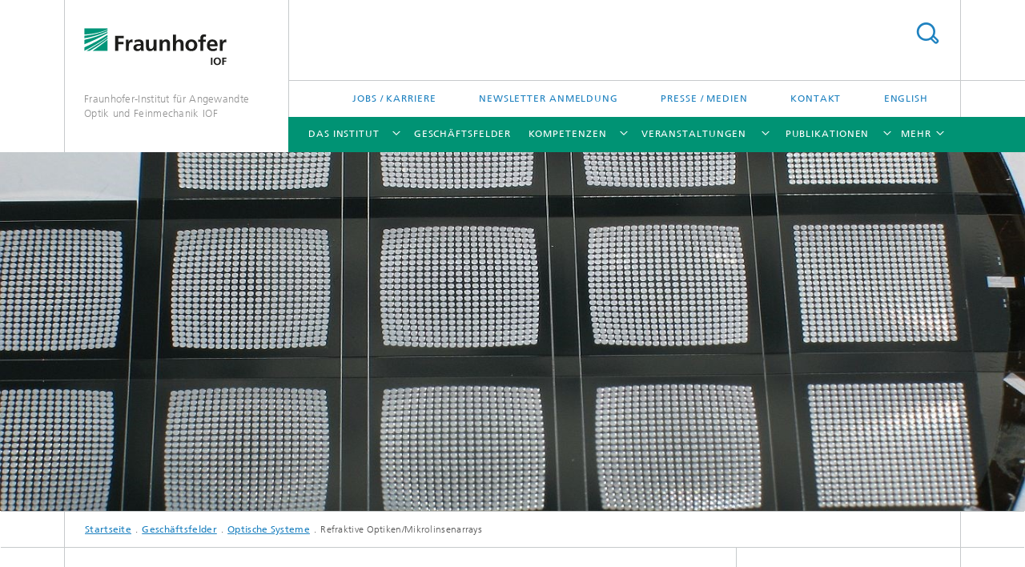

--- FILE ---
content_type: text/html;charset=utf-8
request_url: https://www.iof.fraunhofer.de/de/geschaeftsfelder/optische-komponenten-und-systeme/refraktive-optiken-mikrolinsenarrays.html
body_size: 6955
content:
<!DOCTYPE html>
<html lang="de" class="">
<head>
    <meta charset="utf-8"/>
    <meta http-equiv="X-UA-Compatible" content="IE=edge"/>
    <meta name="viewport" content="width=device-width, initial-scale=1, user-scalable=yes"/>
    <title>Refraktive Optiken/Mikrolinsenarrays -  Fraunhofer IOF</title>

    <!-- Avoid annoying toolbar on images in Internet Explorer -->
    <meta http-equiv="imagetoolbar" content="no" />
    <!-- Information for Robots -->
    <meta name="robots" content="noodp,noydir,index,follow" />
    <link rel="alternate" href="https://www.iof.fraunhofer.de/en/business-fields/optical-components-and-systems/refractive-optics.html" hreflang="en"/>
    <!-- open graph and twitter share meta data -->
    <meta property="og:title" content="Refraktive Optiken/Mikrolinsenarrays -  Fraunhofer IOF"/>
    <meta property="og:description" content=""/>
    <meta property="og:url" content="https://www.iof.fraunhofer.de/de/geschaeftsfelder/optische-komponenten-und-systeme/refraktive-optiken-mikrolinsenarrays.html"/>
    <meta property="og:type" content="website"/>
    <meta property="og:site_name" content="&lt;font color=&#034;#939393&#034;&gt;&lt;p style=&#034;font-size:1.1em;&#034;&gt;Fraunhofer-Institut für Angewandte Optik und Feinmechanik IOF&lt;/p&gt;&lt;/font&gt;"/>
        <meta property="og:image" content="https://www.iof.fraunhofer.de/de/geschaeftsfelder/optische-komponenten-und-systeme/refraktive-optiken-mikrolinsenarrays/jcr:content/stage/stageParsys/stage_slide/image.img.4col.large.jpg/1464622937241/mikrolinsenarrays-mit-und-ohne-parametervariation-chirp-fraunhofer-iof.jpg" />
        <meta property="og:image:width" content="1440" />
        <meta property="og:image:height" content="1920" />
        <meta name="twitter:card" content="summary_large_image">
    <meta http-equiv="last-modified" content="2022-10-04T12:51:08.077Z" />
	<meta name="pubdate" content="2022-10-04T14:51:08.077+02:00" />
    <meta name="copyright" content="Copyright" />
    <!-- / LEGACY meta tags end -->

    <!--[if !IE]>-->
        <link rel="stylesheet" href="/etc.clientlibs/fraunhofer/ui/website/css/fraunhofer.min.3ed9d7d677cdf827963599044315a9d6.css" type="text/css">
<!--<![endif]-->

    <!--[if gt IE 8]>
    	<![endif]-->

    <!-- HTML5 shim and Respond.js for IE8 support of HTML5 elements and media queries -->
    <!--[if lte IE 8]>
        <link rel="stylesheet" href="/etc.clientlibs/fraunhofer/ui/website/css/lte_ie8.min.css" type="text/css">
<script src="/etc.clientlibs/fraunhofer/ui/website/js/lte_ie8.min.js"></script>
<![endif]-->
    
    <!-- Favorite icon -->
    <link rel="shortcut icon" href="/static/css/fraunhofer/resources/img/favicons/favicon_16x16.ico" type="image/x-icon"/>
	<link rel="apple-touch-icon" sizes="180x180" href="/static/css/fraunhofer/resources/img/favicons/apple-touch-icon_180x180.png">
	<meta name="msapplication-TileColor" content="#ffffff">
	<meta name="msapplication-TileImage" content="/static/css/fraunhofer/resources/img/favicons/mstile-144x144.png">
	<link rel="icon" type="image/png" href="/static/css/fraunhofer/resources/img/favicons/favicon_32x32.png" sizes="32x32">
	<link rel="icon" type="image/png" href="/static/css/fraunhofer/resources/img/favicons/favicon_96x96.png" sizes="96x96">
	<link rel="icon" type="image/svg+xml" href="/static/css/fraunhofer/resources/img/favicons/favicon.svg" sizes="any">
	
    <!-- Platform for Internet Content Selection (PICS) self-rating -->
    <link rel="meta" href="/static/css/fraunhofer/resources/pics.rdf" type="application/rdf+xml" title="PICS labels"/>
    <!-- Open Search -->
    <link rel="search" type="application/opensearchdescription+xml" title="&lt;font color=&#034;#939393&#034;&gt;&lt;p style=&#034;font-size:1.1em;&#034;&gt;Fraunhofer-Institut für Angewandte Optik und Feinmechanik IOF&lt;/p&gt;&lt;/font&gt;" href="/de.opensearch.xml"/>
        <meta name="geo.position" content="50.908421;11.5684184" />
        <meta name="ICBM" content="50.908421, 11.5684184" />
    <link rel="alternate" type="application/rss+xml" title="Fraunhofer IOF News" href="https://www.iof.fraunhofer.de/de/rss/news.rss"/>
	</head>
<body class="col-3" itemtype="https://schema.org/WebPage" itemscope="itemscope">
    <div class="fhg-wrapper">
        <header>
    <input type="hidden" class="available-languages-servlet-path" data-path="/de/geschaeftsfelder/optische-komponenten-und-systeme/refraktive-optiken-mikrolinsenarrays/jcr:content.languages.json" />
<div class="fhg-header">
    <div class="fhg-grid">
        <div class="row1">
            <div class="fhg-grid-item fhg-grid-3-2-1-1 section-search">
                <section role="search">
                    <form method="get" action="/de/suche.html" id="search-form" data-suggest-url="/bin/wcm/enterprisesearch/suggest">
                        <div>
                            <input type="hidden" name="_charset_" value="UTF-8" />
                            <input name="numberResults"
                                value="30" type="hidden" />
                            <input name="page" value="1" type="hidden" />

                            <input name="scope" value="IOF" type="hidden"/>
                            <input id="search-query-default-foo" disabled="disabled" value="Suchbegriff" type="hidden"/>
                            <input name="lang" id="search-query-default-foo-hidden" value="de" type="hidden"/>

                            <input type="text" autocomplete="off" name="queryString"
                                id="refraktive\u002Doptiken\u002DmikrolinsenarrayssearchQuery" class="hasDefault ac_input queryStringContentHeader" maxlength="100"/>

                        </div>
                        <button type="submit">Titel - Suche</button>
                    </form>
                </section>
            </div>

            <div class="fhg-grid-item fhg-grid-1-1-1-1 section-title">
                <a href="/"><div class="logo-heading">
                    	<img class="logo" alt="" title="" src="/content/dam/iof/iof.svg"/>
                        <font color="#939393"><p style="font-size:1.1em;">Fraunhofer-Institut für Angewandte Optik und Feinmechanik IOF</p></font></div>
                </a></div>
        </div>


        <div class="row2">
            <div class="fhg-grid-item fhg-grid-1-1-1-1 section-about text-site-identifier">
                <a href="/"><font color="#939393"><p style="font-size:1.1em;">Fraunhofer-Institut für Angewandte Optik und Feinmechanik IOF</p></font></a></div>

            <div class="fhg-grid-item fhg-grid-3-2-1-1 section-nav" id="menu">
                <div class="row2-1">

                    <div class="fhg-grid-item section-menu-plus">
                        <nav>
                            <ul>
                                <li><a href="/de/jobs-karriere.html">Jobs / Karriere</a></li>
                                <li><a href="/de/presse-medien/newsletter-anmeldung.html">Newsletter Anmeldung</a></li>
                                <li><a href="/de/presse-medien.html">Presse / Medien</a></li>
                                <li><a href="/de/kontakt.html">Kontakt</a></li>
                                <li class="lang"><a href="/en/business-fields/optical-components-and-systems/refractive-optics.html">English</a></li>
                                        </ul>
                        </nav>
                    </div>
                </div>

                <div class="nav-fhg" id="nav"><div class="section-menu">
        <nav>
            <ul class="fhg-mainmenu">
            <li class="lvl-1 ">
	                <span class="navigable"><a href="/de/wir-ueber-uns.html">Das Institut</a></span>
	                        <div class="submenu">
	                        	<span class="btn close">[X]</span>
	                        	<span class="mainmenu-title follow-link"><a href="/de/wir-ueber-uns.html">Das Institut</a></span>
	                            <ul>
	                                <li class="lvl-2">
                                            <a href="/de/wir-ueber-uns/wir-ueber-uns.html">Wir über uns</a></li>
	                                <li class="lvl-2">
                                            <a href="/de/wir-ueber-uns/organisation.html">Organisation</a></li>
	                                <li class="lvl-2">
                                            <a href="/de/wir-ueber-uns/optikstandort-mit-tradition.html">Optikstandort mit Tradition</a></li>
	                                <li class="lvl-2">
                                            <a href="/de/wir-ueber-uns/auszeichnungen-und-preise.html">Auszeichnungen I Preise</a></li>
	                                <li class="lvl-2">
                                            <a href="/de/wir-ueber-uns/Alumni.html">Alumni</a></li>
	                                <li class="lvl-2">
                                            <a href="/de/wir-ueber-uns/statement-weltoffenheit.html">Weltoffene Forschung</a></li>
	                                <li class="lvl-2">
                                            <a href="/de/wir-ueber-uns/IOF-leitbild.html">Leitbild</a></li>
	                                <li class="lvl-2">
                                            <a href="/de/wir-ueber-uns/qualitaetssiegel.html">Zertifizierungen</a></li>
	                                </ul>
	                        </div>
	                    </li>
			<li class="lvl-1 ">
	                <span><a href="/de/geschaeftsfelder.html">Geschäftsfelder</a></span>
                    	</li>
			<li class="lvl-1 ">
	                <span class="navigable"><a href="/de/kompetenzen.html">Kompetenzen</a></span>
	                        <div class="submenu">
	                        	<span class="btn close">[X]</span>
	                        	<span class="mainmenu-title follow-link"><a href="/de/kompetenzen.html">Kompetenzen</a></span>
	                            <ul>
	                                <li class="lvl-2">
                                            <a href="/de/kompetenzen/design-und-simulation.html">Optisches und mechanisches Systemdesign</a></li>
	                                <li class="lvl-2">
                                            <a href="/de/kompetenzen/ultrapraezisionsbearbeitung.html">Präzisionsoptische Komponenten und Systeme</a></li>
	                                <li class="lvl-2">
                                            <a href="/de/kompetenzen/beschichtung-oberflaechenfunktionalisierung.html">Funktionelle Ober­flächen und Schichten</a></li>
	                                <li class="lvl-2">
                                            <a href="/de/kompetenzen/laserentwicklung-und-nichtlineare-optik.html">Laser- und Fasertechnologie</a></li>
	                                <li class="lvl-2">
                                            <a href="/de/kompetenzen/bildgebung-sensorik.html">Bildgebung und Sensorik</a></li>
	                                <li class="lvl-2">
                                            <a href="/de/kompetenzen/opto-mechatronik.html">Opto-mechatronische Komponenten und Systeme</a></li>
	                                <li class="lvl-2">
                                            <a href="/de/kompetenzen/photonischequantensysteme.html">Photonische Quantensysteme </a></li>
	                                <li class="lvl-2">
                                            <a href="/de/kompetenzen/micronano.html">Mikro- und Nanooptik</a></li>
	                                </ul>
	                        </div>
	                    </li>
			<li class="lvl-1 ">
	                <span class="navigable"><a href="/de/veranstaltungen.html">Veranstaltungen</a></span>
	                        <div class="submenu">
	                        	<span class="btn close">[X]</span>
	                        	<span class="mainmenu-title follow-link"><a href="/de/veranstaltungen.html">Veranstaltungen</a></span>
	                            <ul>
	                                <li class="lvl-2 is-expandable">
                                            <span class="follow-link navigable"><a href="/de/veranstaltungen/konferenzen-workshops.html">Trainings</a></span>

		                                            <ul>
		                                                <li class="lvl-3">
		                                                        <a href="/de/veranstaltungen/konferenzen-workshops/workshop-optische-fasern.html">Workshop Optische Fasern</a></li>
		                                                <li class="lvl-3">
		                                                        <a href="/de/veranstaltungen/konferenzen-workshops/virtuell-qp-tech-edu-.html">Workshop qp-tech.edu </a></li>
		                                                <li class="lvl-3">
		                                                        <a href="/de/veranstaltungen/konferenzen-workshops/workshop-ultra-praezisionsfertigung.html">Workshop Ultra-Präzisionsfertigung</a></li>
		                                                <li class="lvl-3">
		                                                        <a href="/de/veranstaltungen/konferenzen-workshops/photonics-manager-compact1.html">Photonics Manager Compact</a></li>
		                                                </ul>
                                                </li>
	                                </ul>
	                        </div>
	                    </li>
			<li class="lvl-1  showInHeader">
	                <span class="navigable"><a href="/de/presse-medien.html">Presse / Medien</a></span>
	                        <div class="submenu">
	                        	<span class="btn close">[X]</span>
	                        	<span class="mainmenu-title follow-link"><a href="/de/presse-medien.html">Presse / Medien</a></span>
	                            <ul>
	                                <li class="lvl-2">
                                            <a href="/de/presse-medien/pressemitteilungen.html">Pressemitteilungen</a></li>
	                                <li class="lvl-2">
                                            <a href="/de/presse-medien/tv-und-video.html">Image- und Infofilme</a></li>
	                                <li class="lvl-2">
                                            <a href="/de/presse-medien/anmeldung-presseverteiler.html">Anmeldung Fraunhofer IOF Presseverteiler</a></li>
	                                </ul>
	                        </div>
	                    </li>
			<li class="lvl-1 ">
	                <span class="navigable"><a href="/de/publikationen.html">Publikationen</a></span>
	                        <div class="submenu">
	                        	<span class="btn close">[X]</span>
	                        	<span class="mainmenu-title follow-link"><a href="/de/publikationen.html">Publikationen</a></span>
	                            <ul>
	                                <li class="lvl-2">
                                            <a href="/de/publikationen/wissenschaftliche-publikationen.html">Wissenschaftliche Publikationen</a></li>
	                                <li class="lvl-2">
                                            <a href="/de/publikationen/archiv-jahresberichte.html">Jahresberichte</a></li>
	                                </ul>
	                        </div>
	                    </li>
			<li class="lvl-1  showInHeader">
	                <span class="navigable"><a href="/de/jobs-karriere.html">Jobs / Karriere</a></span>
	                        <div class="submenu">
	                        	<span class="btn close">[X]</span>
	                        	<span class="mainmenu-title follow-link"><a href="/de/jobs-karriere.html">Jobs / Karriere</a></span>
	                            <ul>
	                                <li class="lvl-2">
                                            <a href="/de/jobs-karriere/wissenschaftler.html">Wissenschaftlerinnen und Wissenschaftler</a></li>
	                                <li class="lvl-2">
                                            <a href="/de/jobs-karriere/studenten.html">Studierende</a></li>
	                                <li class="lvl-2">
                                            <a href="/de/jobs-karriere/ausbildung.html">Berufsausbildung</a></li>
	                                <li class="lvl-2">
                                            <a href="/de/jobs-karriere/nachwuchs.html">Nachwuchs fördern</a></li>
	                                <li class="lvl-2">
                                            <a href="/de/jobs-karriere/fraunpower-am-fraunhofer-iof.html">Fraunpower am Fraunhofer IOF</a></li>
	                                <li class="lvl-2">
                                            <a href="/de/jobs-karriere/initiativbewerbung.html">Initiativbewerbung für Ihre Wunschposition</a></li>
	                                <li class="lvl-2">
                                            <a href="/de/jobs-karriere/bewerbung-faq.html">FAQ zu Bewerbungen</a></li>
	                                <li class="lvl-2">
                                            <a href="/de/jobs-karriere/berufserfahrene.html">Berufserfahrene</a></li>
	                                <li class="lvl-2">
                                            <a href="/de/jobs-karriere/schuelerinnen.html">Schüler*innen</a></li>
	                                <li class="lvl-2">
                                            <a href="/de/jobs-karriere/berufseinsteigende.html">Berufseinsteigende</a></li>
	                                </ul>
	                        </div>
	                    </li>
			<li class="lvl-1  showInHeader">
	                <span><a href="/de/kontakt.html">Kontakt</a></span>
                    	</li>
			<li class="lvl-1 ">
	                <span><a href="/de/EU-Projekte.html">Projekte</a></span>
                    	</li>
			<li class="more lvl-1" id="morefield"><span class="navigable"><span>Mehr</span></span>
	                <ul></ul>
	            </li>
            </ul>
        </nav>
    </div>
</div>
</div>
        </div>
    </div>
</div>
<div data-emptytext="stage_parsys_hint" class="dummyclass"><div class="fhg-stage-slider js-stage-slider" 
    data-autoplaytimeout="6000" 
    data-smartspeed="1000">
    <div class="frames">
    <div class="item js-carousel-item"><!--[if IE]>
        <style type="text/css">
            .image-style-447b930b55f8103de33ccbbb45ce8b2d {
                background-position: 50% 50%;
                background-image: url('/de/geschaeftsfelder/optische-komponenten-und-systeme/refraktive-optiken-mikrolinsenarrays/jcr:content/stage/stageParsys/stage_slide/image.img.1col.jpg/1464622937241/mikrolinsenarrays-mit-und-ohne-parametervariation-chirp-fraunhofer-iof.jpg');
            }
            @media (min-width: 321px) and (max-width: 640px) {
                .image-style-447b930b55f8103de33ccbbb45ce8b2d {
                    background-image: url('/de/geschaeftsfelder/optische-komponenten-und-systeme/refraktive-optiken-mikrolinsenarrays/jcr:content/stage/stageParsys/stage_slide/image.img.2col.jpg/1464622937241/mikrolinsenarrays-mit-und-ohne-parametervariation-chirp-fraunhofer-iof.jpg');
                }
            }
            @media (min-width: 641px) and (max-width: 960px) {
                .image-style-447b930b55f8103de33ccbbb45ce8b2d {
                    background-image: url('/de/geschaeftsfelder/optische-komponenten-und-systeme/refraktive-optiken-mikrolinsenarrays/jcr:content/stage/stageParsys/stage_slide/image.img.3col.jpg/1464622937241/mikrolinsenarrays-mit-und-ohne-parametervariation-chirp-fraunhofer-iof.jpg');
                }
            }
            @media (min-width: 961px) and (max-width: 1440px) {
                .image-style-447b930b55f8103de33ccbbb45ce8b2d {
                    background-image: url('/de/geschaeftsfelder/optische-komponenten-und-systeme/refraktive-optiken-mikrolinsenarrays/jcr:content/stage/stageParsys/stage_slide/image.img.4col.jpg/1464622937241/mikrolinsenarrays-mit-und-ohne-parametervariation-chirp-fraunhofer-iof.jpg');
                }
            }
            @media (min-width: 1441px) {
                .image-style-447b930b55f8103de33ccbbb45ce8b2d {
                    background-image: url('/de/geschaeftsfelder/optische-komponenten-und-systeme/refraktive-optiken-mikrolinsenarrays/jcr:content/stage/stageParsys/stage_slide/image.img.jpg/1464622937241/mikrolinsenarrays-mit-und-ohne-parametervariation-chirp-fraunhofer-iof.jpg');
                }
            }
        </style>
        <div class="image-wrapper image-style-447b930b55f8103de33ccbbb45ce8b2d"></div>
        <![endif]-->
        <![if !IE]>
        <figure  class="fhg-content image "><picture>
				    <!--[if IE 9]><video style="display: none;"><![endif]-->
				    <source srcset="/de/geschaeftsfelder/optische-komponenten-und-systeme/refraktive-optiken-mikrolinsenarrays/jcr:content/stage/stageParsys/stage_slide/image.img.4col.jpg/1464622937241/mikrolinsenarrays-mit-und-ohne-parametervariation-chirp-fraunhofer-iof.jpg" media="(max-width: 1440px)">
				    <source srcset="/de/geschaeftsfelder/optische-komponenten-und-systeme/refraktive-optiken-mikrolinsenarrays/jcr:content/stage/stageParsys/stage_slide/image.img.3col.jpg/1464622937241/mikrolinsenarrays-mit-und-ohne-parametervariation-chirp-fraunhofer-iof.jpg" media="(max-width: 960px)">
				    <source srcset="/de/geschaeftsfelder/optische-komponenten-und-systeme/refraktive-optiken-mikrolinsenarrays/jcr:content/stage/stageParsys/stage_slide/image.img.2col.jpg/1464622937241/mikrolinsenarrays-mit-und-ohne-parametervariation-chirp-fraunhofer-iof.jpg" media="(max-width: 640px)">
				    <source srcset="/de/geschaeftsfelder/optische-komponenten-und-systeme/refraktive-optiken-mikrolinsenarrays/jcr:content/stage/stageParsys/stage_slide/image.img.1col.jpg/1464622937241/mikrolinsenarrays-mit-und-ohne-parametervariation-chirp-fraunhofer-iof.jpg" media="(max-width: 320px)">
				    <!--[if IE 9]></video><![endif]-->
				    <img data-height="626.0" src="/de/geschaeftsfelder/optische-komponenten-und-systeme/refraktive-optiken-mikrolinsenarrays/jcr:content/stage/stageParsys/stage_slide/image.img.jpg/1464622937241/mikrolinsenarrays-mit-und-ohne-parametervariation-chirp-fraunhofer-iof.jpg" data-width="1400.0" style="object-position:50% 50%;" title="Mikrolinsenarrays mit und ohne Parametervariation („Chirp“)">
				    </picture>
			<figcaption>
        <div  class="figure-desc">KOMPLEXE MIKRO-OPTISCHE MODULE</div></figcaption>
</figure><![endif]>
    </div>
</div>
</div>
</div>
<nav class="breadcrumbs text-secondary">

	<div class="drop-down-bar">
		<p>Wo bin ich?</p>
	</div>
	<div class="wrapper">
		<ul>
			<li><a href="/">Startseite</a></li>
					<li><a href="/de/geschaeftsfelder.html">Geschäftsfelder</a></li>
					<li><a href="/de/geschaeftsfelder/optische-komponenten-und-systeme.html">Optische Systeme</a></li>
					<li>Refraktive Optiken/Mikrolinsenarrays</li>
					</ul>
	</div>
</nav>
<div class="fhg-section-separator fhg-heading-separator fhg-grid fhg-grid-4-columns ">
    <div class="fhg-grid-item">
        <h1>Refraktive Optiken/Mikrolinsenarrays</h1>
        </div>
    <div class="fhg-grid-item empty"></div>
    </div>
</header>
<div class="fhg-main fhg-grid fhg-grid-3-columns">
            <div class="contentPar parsys"><div data-emptytext-sectionParsys="section_component_hint" data-emptytext="Drag components here" class="sectionComponent parbase section" data-emptytext-teaserParsys="section_component_marginal_column_parsys_hint"><div class="fhg-grid-section">
    <div class="fhg-grid fhg-grid-3-columns">
        <section>
            <div class="sectionParsys parsys"><div class="fhg-content-article fhg-grid section"><article>
    <div class="fhg-grid-item fhg-grid-3-2-1 fhg-content heading">
                <h2 id="0Y" class="fragment"> </h2>
                    </div>
        <div class="row">
        <div class="fhg-grid-item fhg-grid-3-2-1 fhg-inline-image">
	<div class="fhg-content fhg-richtext">
		<p>Ein Schwerpunkt der Mikrooptik-Technologie am Fraunhofer IOF ist die lithographische Erzeugung von Mikrolinsenarrays oder anderen optischen Mikrostrukturen.</p> 
<p>Lithographische Technologien ermöglichen die lateral sehr präzise, parallele Erzeugung einer großen Zahl beugungsbegrenzt arbeitender mikrooptischer Elemente im Wafermaßstab. Diese können direkt eingesetzt werden (Rapid Prototyping), werden jedoch meist als Master für anschließende Abformverfahren genutzt oder mittels Trockenätzen in Substratmaterialien wie Glas oder Silizium übertragen.</p> 
<p>Neben regulären Linsenarrays ist es möglich, Größe und Orientierung/ Anordnung von Mikrolinsen auf einem Wafer sowie den zugehörigen Krümmungsradius individuell und unabhängig voneinander durch entsprechende CAD-Vorgaben einzustellen.<br> </p> 
<p>Dies ermöglicht z. B.:<br> </p> 
<ul> 
 <li><span class="bulletpointlist">Anwendungsangepasste Mikrooptiken (Brennweite, numerische Apertur,...)<br> </span></li> 
 <li><span class="bulletpointlist">Graduelle Änderung über das Array (»Chirp«),<br> </span></li> 
 <li><span class="bulletpointlist">Arrays mit »statistisch« verteilten Parametern.</span></li> 
</ul></div>
</div></div>
</article>
</div>
<div data-emptytext="linklist_add_items" class="linklist linklistComponent articleComponent parbase section"><div class="fhg-content fhg-grid-item">
    <ul class="fhg-list arrowed-list">
	    <li class="linkComponent section"><a href="/de/geschaeftsfelder/optische-komponenten-und-systeme/refraktive-optiken-mikrolinsenarrays/mikrolinsenarrays.html" class="">Mikrolinsenarrays</a></li>
<li class="linkComponent section"><a href="/de/geschaeftsfelder/optische-komponenten-und-systeme/refraktive-optiken-mikrolinsenarrays/mikrooptik-led-strahlformung.html" class="">Mikrooptik zur LED-Strahlformung</a></li>
<li class="linkComponent section"><a href="/de/geschaeftsfelder/optische-komponenten-und-systeme/refraktive-optiken-mikrolinsenarrays/mikrooptik-kieselglas-borosilikatglas-silizium.html" class="">Mikrooptik aus Kieselglas, Borosilikatglas und Silizium</a></li>
<li class="linkComponent section"><a href="/de/geschaeftsfelder/optische-komponenten-und-systeme/refraktive-optiken-mikrolinsenarrays/uv-haertende-polymere-waferlevel-mikrooptik.html" class="">UV-härtende Polymere für Wafer-Level Mikrooptik</a></li>
</ul>
</div></div>
</div>
</section>
    </div>
    </div></div>
<div data-emptytext-sectionParsys="section_component_hint" data-emptytext="Drag components here" class="sectionComponent parbase section" data-emptytext-teaserParsys="section_component_marginal_column_parsys_hint"><div class="fhg-grid-section">
    <div class="fhg-grid fhg-grid-3-columns">
        <section>
            <div class="sectionParsys parsys"><div data-emptytext="linklist_add_items" class="linklist linklistComponent articleComponent parbase section"><div class="fhg-content fhg-grid-item">
    <h2 id="Weiterfuehrende-Informationen" class="fragment">Weiterführende Informationen </h2>
    <ul class="fhg-list arrowed-list">
	    <li class="linkComponent section"><a href="/de/kompetenzen/mikro-und-nanostrukturierung/photolithographie.html" class="">Photolithographie</a></li>
<li class="linkComponent section"><a href="/de/kompetenzen/mikro-und-nanostrukturierung/uv-abformung.html" class="">UV-Abformung</a></li>
<li class="linkComponent section"><a href="/de/kompetenzen/materialien-optik-photonik/materialien-mikrooptik.html" class="">Materialien der Mikrooptik</a></li>
<li class="linkComponent section"><a href="http://www.mdpi.com/2072-666X/5/2/325/pdf" class="" target="_blank">Artikel Wafer-Level Hybrid Integration of Complex Micro-Optical Modules in Micromachines 2014, 5(2)</a></li>
</ul>
</div></div>
</div>
</section>
    </div>
    </div></div>
<div data-emptytext-sectionParsys="section_component_hint" data-emptytext="Drag components here" class="sectionComponent parbase section" data-emptytext-teaserParsys="section_component_marginal_column_parsys_hint"><div class="fhg-grid-section">
    <div class="fhg-grid fhg-grid-3-columns">
        <section>
            <div class="sectionParsys parsys"><div class="fhg-content-article fhg-grid section"><article>
    <div class="fhg-grid-item fhg-grid-3-2-1 fhg-content heading">
                <h2 id="0Y" class="fragment"> </h2>
                    </div>
        <div class="row">
        <div class="fhg-grid-item fhg-grid-3-2-1">
	<div class="fhg-content fhg-richtext">
		<ul> 
 <li class=" linklist"><a href="/de/wir-ueber-uns/technische-ausstattung/mikrooptik-technologie.html">Technische Ausstattung: Mikrooptik-Technologie</a><br> </li> 
</ul></div>
</div>
</div>
</article>
</div>
</div>
</section>
    </div>
    </div></div>
</div>
</div>
        <div class="fhg-sidebar">
                <aside>
                    <div class="bcardssnav parsysbcardssnav parsys"><div class="business-card blue-ribbon">
    <h3>Kontakt</h3>
    <div class="card-container" >
        <div class="businesscardinclude"><div class="card"><div class="img img-horizontal">
        <img src="/content/businesscards/iof_v/Falk-Eilenberger/jcr:content/businesscard/image.img.1col.jpg/1670583910934/eilenberger-passbild.jpg" alt="Falk Eilenberger"/>
            </div>
    <div class="content">
        <h3>Contact Press / Media</h3>
        <div class="info">
            <h4 class="name">
                Dr. Falk Eilenberger</h4>
            <p class="address">
                Fraunhofer IOF<br/>Albert-Einstein-Str. 7<br/>07745&nbsp;Jena</p>
            <p class="phone">
                Telefon&nbsp;+49 3641 807-274</p>
            <div class="cta-block">
                <ul class="fhg-list arrowed-list">
                    <li class="sendMail"><a href="mailto:Falk.Eilenberger@iof.fraunhofer.de 	" contact="Falk Eilenberger">E-Mail senden</a></li>
                    <li class="printMail" style="display:none">Falk.Eilenberger@iof.fraunhofer.de 	</li>
                    </ul>
            </div>
        </div>
    </div>
</div></div>
</div>
</div>
</div>
</aside>
            </div>
        <div class="sep sectionseparator"><script data-scf-json="true" type='application/json' id='/de/geschaeftsfelder/optische-komponenten-und-systeme/refraktive-optiken-mikrolinsenarrays/jcr:content/sep'>{"id":"/de/geschaeftsfelder/optische-komponenten-und-systeme/refraktive-optiken-mikrolinsenarrays/jcr:content/sep","resourceType":"fraunhofer/components/sectionseparator","url":"/de/geschaeftsfelder/optische-komponenten-und-systeme/refraktive-optiken-mikrolinsenarrays/_jcr_content/sep.social.json","friendlyUrl":"/de/geschaeftsfelder/optische-komponenten-und-systeme/refraktive-optiken-mikrolinsenarrays.html"}</script><div class="fhg-section-separator"></div>
</div>
<footer>
    <div class="fhg-footer">
        <h2 class="invisible fragment" id="Navigation-und-Social-Media">Navigation und Social Media</h2>
        <div class="fhg-grid">
            <div class="fhg-social">
    <div class="fhg-grid">
        <div class="fhg-grid-item fhg-grid-3-2-2-1">
		</div>
        <div class="fhg-grid-item fhg-grid-1-1-1-1 secondary-buttons">
            <div class="fhg-grid-item-contents">
                <button class="print">Drucken</button>
                <!--<button>Download</button>-->
            </div>
        </div>
    </div>
</div><div class="row-social">
                <div class="fhg-grid-item section-coop">
        <h3 class="fhg-block-heading">Kooperationen</h3>

        <form method="get" action="#related">
            <div>
                <select id="relatedLinks" name="cooperation">
                    <option value="http://www.light-and-surfaces.fraunhofer.de">Fraunhofer-Verbund Light&Surfaces</option>
                    </select>
            </div>
            <button class="submit" type="submit">Auswählen</button>
        </form>
        <input type="hidden" name="http://www.light-and-surfaces.fraunhofer.de" value="_blank"/>
        </div>
<div class="fhg-grid-item section-follow">
        <h3 class="title">Folgen Sie uns</h3>
        <ul>
            <li>
                        <a href="https://de.linkedin.com/company/fraunhofer-iof" target="_blank" class="button in" title="Besuchen Sie uns bei LinkedIn"></a>
                    </li>
                <li>
                        <a href="https://www.youtube.com/user/FraunhoferIOFJena" target="_blank" class="button yt" title="Besuchen Sie uns bei YouTube"></a>
                    </li>
                <li>
                        <a href="https://www.instagram.com/fraunhofer.iof/" target="_blank" class="button ig" title="Besuchen Sie uns bei Instagram"></a>
                    </li>
                </ul>
    </div>
</div>
            <div class="row-footer-nav">
    <div class="fhg-grid-item fhg-grid-3-2-1-1 section-menu text-secondary">
        <nav>
            <ul>
                <li>
                        <a href="/de/sitemap.html">Sitemap</a></li>
                <li>
                        <a href="/de/kontakt.html">Kontakt</a></li>
                <li>
                        <a href="/de/impressum.html">Impressum</a></li>
                <li>
                        <a href="/de/datenschutzerklaerung.html">Datenschutzhinweise</a></li>
                </ul>
        </nav>
    </div>
    <div class="fhg-grid-item fhg-grid-1-1-1-1 section-copy text-secondary">
    	<span>© 2026 </span>     
    </div>
</div>
</div>
        <div class="print-footer">
            <p><strong>Quelle: Fraunhofer-Gesellschaft<br><font color="#939393"><p style="font-size:1.1em;">Fraunhofer-Institut für Angewandte Optik und Feinmechanik IOF</p></font> - Refraktive Optiken/Mikrolinsenarrays</strong></p>
            <p>Online im Internet; URL: https://www.iof.fraunhofer.de/de/geschaeftsfelder/optische-komponenten-und-systeme/refraktive-optiken-mikrolinsenarrays.html</p>
            <p>Datum: 21.1.2026 12:13</p>
        </div>
    </div>
</footer>
</div>
    <script src="/etc.clientlibs/fraunhofer/ui/website/js/thirdparty/requirejs.min.js"></script>
<script src="/etc.clientlibs/fraunhofer/ui/website/js/fraunhofer.min.js"></script>
<!--[if lte IE 9]>
    <script type="text/javascript">
        require(['input-placeholder']);
    </script>
<![endif]-->
<!-- Tracking Code BEGIN --><script type="text/javascript">(function(d,s){var l=d.createElement(s),e=d.getElementsByTagName(s)[0];
l.async=true;l.type='text/javascript';
l.src='https://c.leadlab.click/3e5216877017d76a.js';
e.parentNode.insertBefore(l,e);})(document,'script');</script><!-- Tracking Code END --></body>
</html>

--- FILE ---
content_type: image/svg+xml
request_url: https://www.iof.fraunhofer.de/content/dam/iof/iof.svg
body_size: 1922
content:
<?xml version="1.0" encoding="utf-8"?>
<!-- Generator: Adobe Illustrator 26.0.2, SVG Export Plug-In . SVG Version: 6.00 Build 0)  -->
<svg version="1.1" id="Ebene_1" xmlns="http://www.w3.org/2000/svg" xmlns:xlink="http://www.w3.org/1999/xlink" x="0px" y="0px"
width="258px" height="72px"
	 viewBox="0 0 258 72" style="enable-background:new 0 0 258 72;" xml:space="preserve">
<style type="text/css">
	.st0{clip-path:url(#SVGID_00000172420091903295107950000012649709630603430326_);}
	.st1{fill:#FFFFFF;}
	.st2{fill:#009579;}
	.st3{clip-path:url(#SVGID_00000019670893122135275160000002397227549389531265_);}
	.st4{fill:#1D1D1B;}
</style>
<g>
	<defs>
		<rect id="SVGID_1_" x="0.31" y="0.31" width="256.19" height="66.29"/>
	</defs>
	<clipPath id="SVGID_00000057132201989889577900000013176484347496833160_">
		<use xlink:href="#SVGID_1_"  style="overflow:visible;"/>
	</clipPath>
	<g style="clip-path:url(#SVGID_00000057132201989889577900000013176484347496833160_);">
		<polygon class="st1" points="42.05,41.08 0.31,41.08 0.31,0.31 42.05,0.31 42.05,41.08 		"/>
		<path class="st2" d="M0.31,41.06c14.46-7.33,28.4-15.6,41.73-24.75v-3.93c-13.39,8.4-27.33,15.93-41.73,22.55
			C0.31,34.93,0.31,41.06,0.31,41.06z"/>
		<path class="st2" d="M0.31,29.29C14.7,23.64,28.65,16.97,42.05,9.35V7.41c-13.3,6.24-27.31,10.91-41.73,13.9V29.29z"/>
	</g>
</g>
<path class="st2" d="M42.05,41.08V21.25c-9.5,7.75-18.91,14.53-26.78,19.82H42.05z"/>
<g>
	<defs>
		<rect id="SVGID_00000086687936402735915690000017798173971053389461_" x="0.31" y="0.31" width="256.19" height="66.29"/>
	</defs>
	<clipPath id="SVGID_00000177460308241569621670000015744021080700040591_">
		<use xlink:href="#SVGID_00000086687936402735915690000017798173971053389461_"  style="overflow:visible;"/>
	</clipPath>
	<g style="clip-path:url(#SVGID_00000177460308241569621670000015744021080700040591_);">
		<path class="st2" d="M9.9,41.08c8.85-5.07,17.43-10.6,25.69-16.55c2.11-1.54,4.27-3.13,6.47-4.78v-2.49
			C29.96,25.97,17.32,33.93,4.2,41.08H9.9z"/>
		<path class="st2" d="M0.31,18.44c14.42-2.38,28.45-6.61,41.73-12.6v-2.2C28.82,9.28,14.71,12.7,0.31,13.75V18.44z"/>
		<path class="st2" d="M0.31,0.31v11.36c0.91-0.05,1.83-0.12,2.79-0.18c10.15-0.77,24-2.51,38.95-8.79V0.31H0.31z"/>
		<path class="st4" d="M55.95,41.08h5.58V29.16h9.4v-4.28h-9.4v-6.7h9.92v-4.31h-15.5V41.08z M75.24,41.08h5.35v-7.36
			c0-2.91,0-8.18,4.33-8.18c0.82-0.03,1.64,0.11,2.4,0.43v-5.25c-0.54-0.13-1.09-0.18-1.64-0.16c-3.18,0-5.39,3.16-5.62,5.02h-0.1
			v-4.55h-4.72C75.24,21.02,75.24,41.08,75.24,41.08z M91.31,26.55c1.81-1.38,4.03-2.14,6.33-2.19c3.15,0,4.63,1.09,4.63,4.33H99.3
			c-2.37-0.12-4.74,0.28-6.94,1.16c-2.25,1.03-3.63,3.31-3.46,5.74c0,3.82,3.54,5.96,7.17,5.96c2.6,0.03,5.02-1.28,6.37-3.45h0.08
			c0.02,1.01,0.1,2.01,0.24,3h4.7c-0.12-1.56-0.2-2.96-0.24-4.49c-0.04-1.52-0.08-2.99-0.08-5.02v-2.59c0-5.92-2.59-8.45-8.85-8.45
			c-2.46,0.03-4.89,0.55-7.14,1.51L91.31,26.55L91.31,26.55z M94.02,35.27c0-3.08,3.54-3.47,5.95-3.47h2.32
			c0.1,1.46-0.29,2.91-1.12,4.13c-0.88,1.16-2.28,1.82-3.75,1.79c-1.91,0-3.38-0.75-3.38-2.45 M130.45,21.02h-5.35v9.82
			c0,2.57-0.83,6.66-4.7,6.66c-3.43,0-3.47-3.31-3.47-5.81V21.02h-5.34v12.65c0,4.52,2.11,7.87,6.94,7.87c2.63,0,5.11-1.18,6.73-3.2
			h0.08v2.73h5.07V21.02H130.45z M135.94,41.08h5.35v-9.83c0-2.56,0.83-6.66,4.7-6.66c3.42,0,3.46,3.31,3.46,5.77v10.72h5.35V28.41
			c0-4.52-2.11-7.86-6.94-7.86c-2.66-0.15-5.21,1.05-6.73,3.19h-0.09v-2.71h-5.06v20.06H135.94z M160.29,41.08h5.35v-9.83
			c0-2.56,0.83-6.66,4.7-6.66c3.43,0,3.47,3.31,3.47,5.77v10.72h5.34V28.41c0-4.52-2.11-7.86-6.94-7.86
			c-2.56-0.06-4.98,1.13-6.45,3.19h-0.09V11.88h-5.37L160.29,41.08L160.29,41.08z M182.53,31.19c0,5.76,3.97,10.36,10.73,10.36
			s10.75-4.6,10.75-10.36c0-6.63-4.65-10.66-10.75-10.66C187.16,20.53,182.53,24.53,182.53,31.19 M188.11,30.56
			c0-2.99,1.68-5.96,5.15-5.96c3.47,0,5.18,2.91,5.18,5.96c0,3.35-1.07,6.94-5.18,6.94c-4.11,0-5.19-3.62-5.19-6.94 M209.31,41.08
			h5.35V24.84h4.65v-3.82h-4.65v-2.49c0-1.56,0.56-3.08,2.35-3.08c0.82,0,1.62,0.25,2.3,0.71l0.5-4.32
			c-1.28-0.27-2.59-0.42-3.91-0.43c-4.23,0-6.54,2.8-6.54,6.78v2.8h-3.97v3.82h3.97v16.27L209.31,41.08z M226.37,29.08
			c0.24-2.69,1.76-4.72,4.74-4.72c2.99,0,4.19,2.19,4.34,4.72H226.37z M239.05,35.7c-2.05,1.25-4.41,1.95-6.82,2.03
			c-3.29,0-5.61-1.83-5.85-5.07h14.26c0-7.01-2.15-12.1-9.76-12.1c-6.38,0-9.52,4.79-9.52,10.59c0,6.58,3.97,10.4,10.72,10.4
			c2.45,0.08,4.88-0.47,7.05-1.6V35.7H239.05z M244.38,41.08h5.35v-7.36c0-2.91,0-8.18,4.33-8.18c0.82-0.04,1.64,0.11,2.4,0.43
			v-5.25c-0.54-0.13-1.09-0.18-1.64-0.16c-3.19,0-5.38,3.16-5.61,5.02h-0.09v-4.55h-4.74C244.38,21.02,244.38,41.08,244.38,41.08z"
			/>
	</g>
</g>
<polygon class="st4" points="228.52,53.32 231.19,53.32 231.19,66.37 228.52,66.37 228.52,53.32 "/>
<path class="st4" d="M236.2,59.8c-0.03,1.14,0.27,2.26,0.86,3.24c0.61,0.98,1.72,1.56,2.9,1.49c0.61,0.02,1.22-0.12,1.76-0.41
	c0.47-0.26,0.87-0.63,1.15-1.09c0.58-0.98,0.87-2.1,0.84-3.24c0.02-1.12-0.28-2.23-0.86-3.2c-0.62-0.96-1.72-1.52-2.89-1.45
	c-1.15-0.07-2.25,0.49-2.86,1.45C236.49,57.56,236.18,58.67,236.2,59.8z M233.42,59.8c-0.09-1.77,0.51-3.5,1.69-4.84
	c1.26-1.28,3.04-1.96,4.86-1.85c1.82-0.09,3.59,0.59,4.86,1.87c1.17,1.35,1.77,3.08,1.69,4.84c0.06,1.76-0.53,3.48-1.67,4.84
	c-2.72,2.56-7.02,2.56-9.74,0c-1.17-1.35-1.77-3.08-1.69-4.84L233.42,59.8z"/>
<polygon class="st4" points="248.96,53.32 256.38,53.32 256.38,55.37 251.63,55.37 251.63,58.59 256.16,58.59 256.16,60.64 
	251.63,60.64 251.63,66.37 248.96,66.37 248.96,53.32 "/>
</svg>
